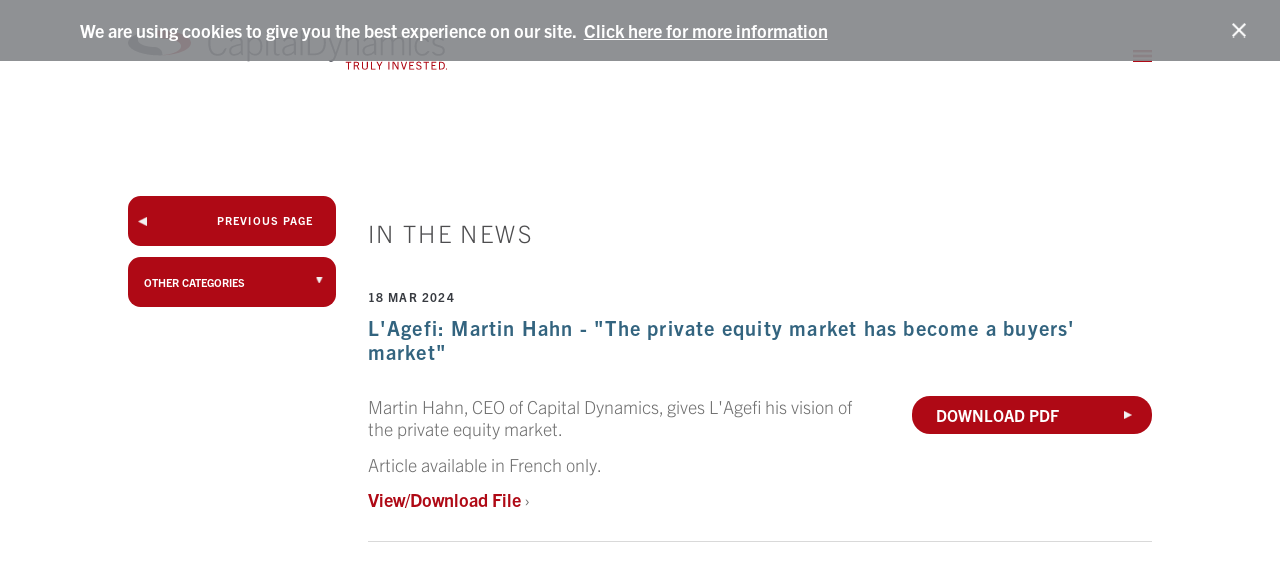

--- FILE ---
content_type: text/html; charset=utf-8
request_url: https://www.capdyn.com/news/lagefi-martin-hahn-the-private-equity-market-has-become-a-buyers-market/
body_size: 3375
content:

<!doctype html>
<html lang="en">
<head itemscope itemtype="http://schema.org/WebSite">
    <meta itemprop="name" content="Capital Dynamics" />
<meta charset="UTF-8">
<meta content="maximum-scale=2.0, user-scalable=yes, initial-scale=1" name="viewport">
<title>L&#39;Agefi: Martin Hahn - &quot;The private equity market has become a buyers&#39; market&quot; | Capital Dynamics</title>
<meta name="keywords" content="L&#39;Agefi: Martin Hahn - &quot;The private equity market has become a buyers&#39; market&quot;">
<meta name="description" content="Martin Hahn, CEO of Capital Dynamics, gives L'Agefi his vision of the private equity market.&nbsp;
Article available in French only.">
<link rel="stylesheet" href="/includes/style.css?v=5.12.2025" media="screen">
<link rel="stylesheet" href="/includes/style-d.css?v=4.05" media="screen and (min-width: 750px)">
<link rel="stylesheet" href="/includes/style-m.css?v=4.05" media="screen and (max-width: 749px)">
<link rel="stylesheet" href="/includes/style-touch.css" media="(any-hover: none)">
<link rel="stylesheet" href="/includes/style_print.css" media="print">
<link rel="stylesheet" href="https://maxcdn.bootstrapcdn.com/font-awesome/4.7.0/css/font-awesome.min.css">

<link rel="stylesheet" href="https://use.typekit.net/pny0elp.css">

<!--[if IE 9]>
<script type="text/javascript" src="/includes/matchMedia.js"></script>
<script type="text/javascript" src="/includes/matchMedia.addListener.js"></script>
<![endif]-->
<!--[if lte IE 8]>
<link rel="stylesheet" href="/includes/style-d.css" media="screen">
<link rel="stylesheet" href="/includes/style-ie8.css">
<script src="//deon4idhjbq8b.cloudfront.net/centralized/html5shiv/html5shiv.js"></script>
<![endif]-->

<script src="https://code.jquery.com/jquery-3.7.1.min.js" integrity="sha256-/JqT3SQfawRcv/BIHPThkBvs0OEvtFFmqPF/lYI/Cxo=" crossorigin="anonymous"></script>
<script type="text/javascript" src="/includes/jquery.inview.js"></script>
<script type="text/javascript" src="/includes/pageLoad.js?v=1.01"></script>


<meta property="og:type" content="article"/>
<meta itemprop="name headline" property="og:title" content="L'Agefi: Martin Hahn - "The private equity market has become a buyers' market"" />
<meta itemprop="description" property="og:description" content="" />
<meta itemprop="keywords" name="keywords" content="L'Agefi: Martin Hahn - "The private equity market has become a buyers' market"" />
<meta itemprop="datePublished" name="pubdate" content="2024-03-18">
<meta itemprop="url" property="og:url" content="https://www.capdyn.com/Customer-Content/www/news/PDFs/18032024_LAgefi_Private_Equity_Martin_Hahns_interview.pdf" />


<!-- Global site tag (gtag.js) - Google Analytics -->
<script async src="https://www.googletagmanager.com/gtag/js?id=UA-56770948-1"></script>
<script>
  window.dataLayer = window.dataLayer || [];
  function gtag(){dataLayer.push(arguments);}
  gtag('js', new Date());

  gtag('config', 'UA-56770948-1');
</script>

<meta name="msvalidate.01" content="51343E830E8F21DFCFA7C8DCB0BF6443" />


<!-- Google tag (gtag.js) -->
<script async src="https://www.googletagmanager.com/gtag/js?id=G-WQKNQHH50K"></script>
<script>
  window.dataLayer = window.dataLayer || [];
  function gtag(){dataLayer.push(arguments);}
  gtag('js', new Date());

  gtag('config', 'G-WQKNQHH50K');
</script>


    
    <link rel="stylesheet" href="/news/includes/style.css?v=2">

    <script type="text/javascript">
        $(document).ready(function () {
            $("#Categoryfilter>li").click(function () {
                var url = "/news/";
                if ($(this).data("categoryid") != "0")
                    url += "?CategoryID=" + $(this).data("categoryid");

                document.location = url;
            });
        });
    </script>

</head>
<body class="interior news">


<header>
    <link href="/includes/cookieconsent.min.css" rel="stylesheet" />
<script src="/includes/cookieconsent.min.js"></script>
<script>
    window.addEventListener("load", function () {
        window.cookieconsent.initialise({
            "position": "top",
            "palette": {
                "popup": {
                    "background": "#edeff5",
                    "text": "#838391"
                },
                "button": {
                    "background": "",
                    "text": "#ffffff"
                }
            },
            "content": {
                "message": "We are using cookies to give you the best experience on our site.",
                "dismiss": "",
                "link": "Click here for more information",
                "href": "/cookie-policy/"
            }
        })
    });
</script>
	<aside><a id="skipNavigation" href="#content" tabindex="0">Skip Navigation</a></aside>
    <div class="wrap">
        <a href="/" id="brand"><img src="/images/logo.svg" alt="Capital Dynamics logo"></a>
        <div id="navContainer">
            <aside class="menu"><img src="/images/Symbol.png?v=2"></aside>
            <nav id="mainnav">
                <ul><li class=""><a href="/about-us/" target="_self" class="Menu">About Us</a><ul><li><a href="/engagement/" target="_self">Associations</a></li><li><a href="/industry-recognition/" target="_self">Industry Recognition</a></li><li><a href="/Customer-Content/www/CMS/files/Modern_Slavery_Act_Statement_2024_vF.pdf" target="_blank">Modern Slavery Act</a><ul><li><a href="/Customer-Content/www/CMS/files/Modern_Slavery_Statement_2022_vF.pdf" target="_blank">2022</a></li><li><a href="/Customer-Content/www/CMS/files/Modern_Slavery_Act_Statement_2023_Final.pdf" target="_blank">2023</a></li></ul><span></span></li><li><a href="/about-us/responsible-investment/sfdr-disclosures/" target="_self">Sustainability-Related Disclosures</a></li><li><a href="/about-us/philanthropy/" target="_self">Philanthropy</a></li><li><a href="/about-us/careers/" target="_self">Careers</a></li></ul><span></span></li><li class=""><a href="/about-us/responsible-investment/" target="_self" class="Menu">Responsible Investment</a><ul><li><a href="/Customer-Content/www/CMS/files/responsible-investment-policy/" target="_self">Responsible Investment Policy</a></li><li><a href="/about-us/responsible-investment/responsible-investment-thought-leadership/" target="_self">Responsible Investment Thought Leadership</a></li><li><a href="/about-us/responsible-investment/case-studies/" target="_self">Case Studies</a></li><li><a href="/about-us/responsible-investment/case-studies/engagement-with-policy-makers-and-industry-associations/" target="_self">Engagement with Policy Makers and Industry Associations</a></li></ul><span></span></li><li class=""><a href="/what-we-do/" target="_self" class="Menu">What We Do</a><ul><li><a href="/investment-strategies/private-equity/" target="_self">Private Equity</a><ul><li><a href="/investment-strategies/primaries/" target="_self">Primaries</a></li><li><a href="/investment-strategies/secondaries/" target="_self">Secondaries</a></li><li><a href="/investment-strategies/co-investments/" target="_self">Co-Investments</a></li><li><a href="/investment-strategies/tailored-solutions/" target="_self">Tailored Solutions</a></li></ul><span></span></li><li><a href="/investment-strategies/clean-energy-infrastructure/" target="_self">Clean Energy</a></li><li><a href="/investment-strategies/separate-managed-accounts-smas/" target="_self">Separately Managed Accounts</a></li><li><a href="/investment-strategies/solutions/" target="_self">Solutions</a><ul><li><a href="/investment-strategies/research/" target="_self">Research</a></li><li><a href="/investment-strategies/portfolio-risk-management/" target="_self">Portfolio &amp; Risk Management</a></li></ul><span></span></li></ul><span></span></li><li class=""><a href="/our-team/" target="_self" class="Menu">Team</a><ul><li><a href="/our-team/executive-committee/" target="_self">Executive Committee</a></li><li><a href="/our-team/board-of-directors/" target="_self">Board of Directors</a></li><li><a href="/our-team/senior-leadership/" target="_self">Senior Leadership</a></li></ul><span></span></li><li class=""><a href="/partnerships" target="_self" class="Menu">Partnerships</a></li><li class=" on"><a href="/news/" target="_self" class="Menu">News, Research & Events</a></li><li class=""><a href="/contact-form/" target="_self" class="Menu">Contact</a></li><li class=""><a href="/client-portal-1/" target="_self" class="Menu">Helios</a></li></ul>
            </nav>
            <nav id="ancillary">
                
            </nav>
            
            <div class="social-links">
                <a href="https://www.linkedin.com/company/capital-dynamics" class="linkedin" aria-label="Find us on Linkedin" target="_blank"></a>
            </div>
        </div>
        <nav id="mobilenav">
            
            <span class="menu"><img src="/images/Hamburger.png?v=2" /></span>
        </nav>
    </div>
</header>


<main>
	<div class="wrap">
		<div id="content" class="content">
        
        <div class="intMidCol">
            
			<span class="subtitle">In The News</span><time>18 Mar 2024</time><h1 class='article-heading'>L&#39;Agefi: Martin Hahn - &quot;The private equity market has become a buyers&#39; market&quot;</h1>
			<!-- cms start -->
                         
    <a href="/Customer-Content/www/news/PDFs/18032024_LAgefi_Private_Equity_Martin_Hahns_interview.pdf" class="button alt" download>DOWNLOAD PDF</a>

            

    

<div itemprop="articleBody" class="newsArticle">
    <p class="byline">
        
    </p>

    
        <p itemprop="description"><p>Martin Hahn, CEO of Capital Dynamics, gives L'Agefi his vision of the private equity market.&nbsp;</p>
<p>Article available in French only.</p></p>
        <p><a href="/Customer-Content/www/news/PDFs/18032024_LAgefi_Private_Equity_Martin_Hahns_interview.pdf" target="_blank" download>View/Download File</a> &rsaquo;</p>

        

    <div class="clearFloats"></div>
    <hr>

    

</div>

            <!-- cms end -->
		</div><!--/content-->
        </div>
                
        
    
    <aside>
        <div class="gridLeft" id="sidenav">
            <a href="/news/" class="button alt back">previous page</a>
            <nav class="selectCustom">
            <button type="button">OTHER CATEGORIES</button>
            <ul id="Categoryfilter" class="newsInsights">
                <li data-categoryid="0">ALL CATEGORIES</li>
                
                    <li data-categoryid="1">Press Releases</li>
                
                    <li data-categoryid="2">In The News</li>
                
                    <li data-categoryid="3">Research</li>
                
                    <li data-categoryid="4">Events</li>
                
                    <li data-categoryid="6">Digital</li>
                           
            </ul>
        </nav>
        </div>
        </aside>
    
                

	</div>
</main>

<footer>
	<div class="fatFooter">
        <div>
            <p>&copy;&nbsp;Capital&nbsp;Dynamics&nbsp;2026</p>
        </div>
        <div>
            <a href="/contact-form/"  target="_self">Contact</a><a href="/disclosures/"  target="_self">Disclosures</a><a href="/privacy-policy-1/"  target="_self">Privacy Policy</a><a href="/cookie-policy/"  target="_self">Cookie Policy</a><a href="/terms-of-use/"  target="_self">Terms of Use</a><a href="/site-map/"  target="_self">Site Map</a>
        </div>
        <div>
            <a href="https://www.linkedin.com/company/capital-dynamics" target="_blank"><i class="fa fa-linkedin" aria-hidden="true"></i></a>
        </div>
	</div><!--/fatFooter-->
</footer>

			

	
	
<script>(function(){function c(){var b=a.contentDocument||a.contentWindow.document;if(b){var d=b.createElement('script');d.innerHTML="window.__CF$cv$params={r:'9c1c1b2b28cc376a',t:'MTc2OTA1NDAyNQ=='};var a=document.createElement('script');a.src='/cdn-cgi/challenge-platform/scripts/jsd/main.js';document.getElementsByTagName('head')[0].appendChild(a);";b.getElementsByTagName('head')[0].appendChild(d)}}if(document.body){var a=document.createElement('iframe');a.height=1;a.width=1;a.style.position='absolute';a.style.top=0;a.style.left=0;a.style.border='none';a.style.visibility='hidden';document.body.appendChild(a);if('loading'!==document.readyState)c();else if(window.addEventListener)document.addEventListener('DOMContentLoaded',c);else{var e=document.onreadystatechange||function(){};document.onreadystatechange=function(b){e(b);'loading'!==document.readyState&&(document.onreadystatechange=e,c())}}}})();</script></body>
</html>


--- FILE ---
content_type: text/css
request_url: https://www.capdyn.com/includes/style-m.css?v=4.05
body_size: 6461
content:
@charset "UTF-8";

:root {
	 --ws-gutter: 1.25em;
}


h1 {
  font-size: 2em;
}

h2 {
	font-size: 1.75em;
}

h3 {
	font-size: 1.375em;
}

h4, th {
	font-size: 1.25em;
}

p.col {
	font-size: 1.25em;
}

.accent-line {
  margin: 0 0 2.56em;
}

p {
	font-size: 1em;
}

.content li,
#content .dots ul li,
.job-opportunity #content ul li {
	font-size: 1em;
}

p.intro {
  font-size: 1.1875em;
}

.anchor {
	top: -5em;
}

/* ---------------------------------- */

body {
  padding-top: 3.875em;
}


.videoContainer {
  width: 100%;
  height: 0;
  line-height: 0;
  position: relative;
  padding-top: 56.25%;
}

.videoContainer.ratio-4-3 {
  padding-top: 75%;
}

.videoContainer iframe {
  position: absolute;
  left: 0;
  top: 0;
  right: 0;
  bottom: 0;
  width: 100%;
  height: 100%;
  border: 0
}

/* MAIN ------------------------------ */
.cc-compliance {
  position: absolute;
  top: 1em;
  right: 0;
}

.cc-window span {
  font-size: .9em;
}

.cc-banner .cc-btn:last-child {
  min-width: 0!important;
}

#navContainer {
  padding: 3em 2em;
}

#mobilenav span img {
  top: -4px;
  position: relative;
}

#navContainer .menu {
  right: 24px;
}

body > header #navContainer {
  padding-right: 0;
}

#navContainer li > span {
  right: 18px;
}

.home main>div:first-child {
  padding: 0;
}

.home .swooshSec.rotator h1>span::before {
	margin: 1.25rem 0;
}


.twoCol, .threeCol, .resCol {
  column-rule: 1px outset rgba(0,0,0,.15);
  columns: auto;
  column-width: 13em;
}

.content ul li {
  padding-left: 1.5em;
}

.formTable, .formTable table {
  width: 100%;
  display: block
}

.formTable tbody {
  display: block
}

.formTable tr {
  display: block
}

.formTable td {
  display: block;
  width: 100%;
  padding: 0
}

.formTable input[type="text"], .formTable input[type="password"], .formTable input[type="tel"],
.formTable input[type="number"], .formTable input[type="email"], .formTable input[type="url"], .formTable textarea {
  margin-bottom: 1em
}

.formTable table td + td {
  padding-left: 0 !important;
}

.photoright {
  margin: 0 0 .75em 1em;
}

.photoleft {
  margin: 0 1em .75em 0;
}


body.management > header {
	top: 0;
}
body > header {
  padding: 1em;
  position: fixed;
  z-index: 100;
}

#brand {
  max-width: 15em;
}

.cc-banner.cc-top, .cc-window.cc-floating.cc-type-info.cc-theme-block.cc-top {
  background-color: rgba(135,137,140,1) !important;
}

/* Common Elements */
#awards, .homeRot, .homeThree, .homeNews, .aboutHistory, .WWD picQuote, .WWDplatform, .ribbon, .environmental-ribbon {
  padding-block: 4em;
}

.aboutNumb {
	padding-block: 2em 0;
}

.left {
  float: none;
  margin: 0 0 2em;
  width: 100%;
}

.right {
  float: none;
  width: 100%;
}

p.intro {
  font-size: 1.15em;
}

h1 {
  line-height: 1.3
}

.swooshSec section {
  padding: 1em 0
}

.redSwooshSec {
  padding: 5em 1em 0;
}


.flexWrap .box {
  width: 100%;
  display: inline-block;
  vertical-align: top;
  margin-bottom: 1em;
}

.greybox, .darkGreyBox2, .redBox2 {
  padding: 1em;
  float: left;
  height: 100%;
}

.greybox .right {
  padding-top: 1em;
}

.greybox h3 {
  padding-top: 1em;
}

.home .right .greybox {
  margin-top: 1em;
  margin-bottom: 1em;
}

.sideCol {
  width: 49%;
  display: inline-block;
  vertical-align: top;
}

.greyCol {
  width: 49%;
  display: inline-block;
  vertical-align: top;
  margin-bottom: 1em;
}

.greyCol:nth-child(odd) {
  float: left;
}

.greyCol:nth-child(even) {
  float: right;
}

.whtCont {
  padding: 3em 0;
}

.statBox h3 {
  font-size: 1.75em;
}

.redBox {
  margin-top: 1em;
}

.darkGreyBox {
  margin-top: 1em;
}

.boxB {
  padding: 2em var(--ws-gutter);
  margin-bottom: var(--ws-gutter);
  width: 100%;
}

.boxB article:not(:last-of-type) {
  margin: 0 0 3em;
}

.box {
  width: 100%
}

a.imgBox img, a.imgBox:hover img, .imgBox:hover .staffThmb, .imgBox a:hover .staffThmb, div.imgBox > .staffThmb {
  opacity: 1;
  filter: grayscale(0)
}

.infoBox {
  width: 100%;
  margin-top: 1.5em;
}

.infoBox :is(h3, p) {
  font-size: 1.1875em;
  margin-bottom: .5em;
}

.imgBox {
  width: 49%;
  display: inline-block;
  vertical-align: top;
  margin-bottom: 2.5rem;
}

.imgBox:nth-child(odd) {
  float: left;
  clear: both
}

.imgBox:nth-child(even) {
  float: right;
}

.imgBox div {
  min-height: 2.75em
}

.teamPageList .imgBox div {
  min-height: 8.25em;
}

.content ul.slick-dots li {
  padding-left: 0;
}

.slick-slider .left {
  width: 52%
}

.home .swooshSec .box {
  padding-bottom: 1em;
  margin-bottom: 0
}

.home .swooshSec .box h2 {
  margin-bottom: .25em;
}

.contactTop .right .left {
  width: 35%;
  padding-right: .35em;
}

.contactTop .right .right {
  width: 65%;
  padding-left: .35em;
}

.right.whtBox, .left.whtBox {
  background: #fff;
  width: 100%;
  padding: 1em;
  margin-bottom: 1em;
}

.location {
  width: 100%;
  float: left;
}

.location .left {
  width: 60%;
}

.location .right {
  width: 40%;
  padding-left: 1em;
}

.newsTop {
  padding-top: 5em;
}

.newsCols {
  padding: 2em 0 3em;
}

.contactLoc {
  padding: 2em 1em 2em
}

.flexWrap {
  width: 100%;
  display: flex;
  flex-wrap: wrap;
  justify-content: space-between;
}

.empList.flexWrap {
  justify-content: space-between
}

/* Homepage R1 (rotator) -------------------------------- */

.homeRot {
  background-position: top right;
  position: relative;
  background: rgba(42,42,42,1);
}

.homeRot h1 {
  font-size: 1.75em;
  z-index: 1;
}

.homeRot h1 span {
  font-size: .9rem;
}

.homeRot:after {
  position: absolute;
  content: '';
  background-color: rgba(000,000,000,.5);
  top: 0;
  right: 0;
  left: 0;
  right: 0;
  bottom: 0;
  display: block;
}

.homeRot .slick-slider {
  z-index: 1;
}

/* Homepage R2 (rotator) -------------------------------- */

.swooshSec {
  padding-block: 1em;
}

/* Homepage R3 (rotator) -------------------------------- */

#ribbon-3 {
  padding: 0;
}

#ribbon-3 .slick-initialized .slick-slide {
  padding: 4em 0 1em;
}

#ribbon-3 .dots {
  top: 1.25em;
}

.interior .quote-rotator .homeRot .slick-initialized .slick-slide {
	padding: 22.5em 1em 3em !important ;
}

/* Homepage R4 (homeThree) -------------------------------- */
.homeThree .textbox {
  margin: 0 0 3em;
}

.homeThree .textbox p {
  font-size: 1.3125em;
}

.homeThree p.col {
  margin: 0 0 1em;
}


.homeThree .stackBoxes {
  max-width: 33em;
}

.homeThree .right,
.whitebox .stackBoxes {
  margin-top: 2em;
}

.whitebox {
  padding: 1.5em;
}


/* Homepage R5 (Industry Recognition) -------------------------------- */
#awards .top {
  margin: 0 0 3em;
}

#awards .top p {
  font-size: 1.3125em;
}

/* Homepage R6 (Environmental Benefits) -------------------------------- */

.environmental-ribbon .left {
  padding-right: 0;
}

.environmental-ribbon .right {
  padding-left: 0;
  margin-top: 3em;
}

.environmental-ribbon h2 {
  margin-bottom: .5em;
}

.environmental-ribbon strong {
  font-size: 1.75em;
}

.environmental-ribbon .environmental-large-box .svgbox {
	margin-block: 2em;
}



/* Homepage R7 (Partnerships) -------------------------------- */

.relatSec .left {
  padding: 3em var(--ws-gutter);
}

.relatSec .flexWrap {
  justify-content: space-around
}

.relatSec .flexWrap .btnExp {
  margin: .5em .25em;
  width: 17rem;
}

.home .btnExpCont {
  max-width: 15em;
	width: 100%;
}

/* Homepage R8 (News) -------------------------------- */


/* Homepage R9 (Source ribbon) -------------------------------- */
.environmental-ribbon-source {
  padding-block: 3em;
}

/* -------------------------------- */

.btnExpCont.hover .btnExp:after {
  content: '';
  transform: rotate(90deg);
  display: block;
}


.aboutPlat {
  padding: 2em 1em 2em;
}

.aboutHistory {
  padding-top: 2em;
}

.aboutMap {
  padding-block: 3em 0;
}

.pin {
  width: 100%;
  float: left;
  text-align: center;
  padding: 1.5em 0 0 0;
  border-top: 1px solid rgba(000,000,000,.15);
}

.pin:last-child {
  border-bottom: 1px solid rgba(000,000,000,.15)
}

.pin h2 {
  margin: 0;
}

.pin h3 {
  margin-bottom: 0;
  line-height: 2
}

.pin .btnCir {
  margin: .5em auto;
}

.pins .pin .btnCir {
  margin-top: 2em;
  margin-bottom: 0;
}

.privateStrat {
  overflow: auto;
  padding: 3.5em 0;
}

.privateStudies {
  padding: 2em 1em 2em;
}

.relatInv {
  padding: 3em 0;
}

.interior .relatInv {
  padding: 0;
}

.interior .relatInv .wrap div.partnerDesc {
  margin-bottom: 0;
  padding-bottom: 3em;
	padding-top: 3em;
}
.interior .relatInv .wrap div.partnerDesc + div.partnerDesc {padding-top:0;}

.redBox {
  float: left;
  width: 100%;
  clear: both;
}

.flexTall {
  width: 100%;
}

.darkGreyBox {
  float: left;
  width: 100%;
  clear: both;
}

.darkGreyBox .whtBox {
  width: calc(50% - 1em);
  float: left;
  margin: 0 .5em 1em;
  height: 7em
}

.greybox .btnLng {
  margin: .5em auto;
}

.imgArticleSec .btnGryLng {
  width: 100%;
  max-width: 25rem;
}

.picQuote, .WWD.picQuote {
  padding: 2em 1em;
  background-position: bottom right;
}

.greybox a.btnLng + h3 {
  padding-top: 1rem;
}

.arrow-link-header {
  margin: 0 auto;
}

.privateLeadership {
  overflow: auto;
  padding-block: 3.5em;
}

.contactSelect .selectCustom {
  margin-top: 0;
}

.privateLeadership .right {
  margin-top: 1em;
}

.relatSec.int {
  background-position: left;
  padding-bottom: 4em;
}

.interior .relatSec.int {
  padding: 0 1em;
}

.content .dots ul li {
  margin-left: 0;
  text-indent: 0;
}

.dots, .content .dots {
  padding-left: 0;
}

.awards-list > li {
  margin-bottom: 2rem
}

/* Home */
.home .swooshSec.rotator .slick-initialized .slick-slide {
  padding: 1.5em 2.5em 2.5em;
}

.home .swooshSec.rotator h2>span {
  font-size: 1.125rem;
}

.homeRot p {
  text-shadow: 0px 0px 2px var(--dark);
}

/* Page Header */
.interior .swooshSec h1 {
  font-size: 1.75em;
}

.interior .swooshSec h2 {
  font-size: 1.25em;
}

.interior .swooshSec p.intro {
 font-size: .9rem;
}

/* About us */
.aboutNumb {
  background-position: left center;
}

.interior .homeRot .slick-initialized .slick-slide {
  padding: 22.5em 1em 3em;
  background-size: auto 454px;
  background-position: calc(50% - 10.125em) 0 !important;
  background-repeat: no-repeat
}

.interior .homeRot .slick-initialized .left h2 {
  width: 100%
}

.fourBox {
  grid-template-columns: repeat(2, 1fr)
}

.grey.box div {
  padding: 1.5em;
}

/* Clean Energy Inf */
.darkGrey .box {
  width: 100%;
  margin-bottom: 1em;
}

/* News Insights */
.NIsections {
  padding: 1em;
}

.selectCustom:nth-child(3) {
  margin-top: 1em;
}

/* Press News page */
.interior.news main .content {
  flex-direction: column;
}

.intRightCol {
  width: 100%;
  clear: left;
  margin-bottom: 1em;
}

.intMidCol {
  float: left;
  width: 100%
}

.intMidCol h1 {
  margin-top: 3em;
}

#sidenav li a {
  display: inline-block;
  padding-left: 1em;
  width: 100%;
}

main > div > aside {
  margin: 2em 0;
  width: 100%;
  clear: both;
  order: 2
}

body.interior.news .wrap {
  flex-direction: column;
  overflow: visible;
  padding-bottom: 5em;
  z-index: 22
}

.teamBio #sidenav .selectCustom > ul, .news #sidenav .selectCustom > ul {
  height: auto
}

.intMidCol h1.article-heading::before {
  top: -6rem;
}

.interior.news .subtitle {
  margin: 4rem 0 1rem;
}

/* Team */
.teamPageList {
  overflow: auto;
  padding: 1em;
}

.gridCenter {
  margin: 0 0 3em 0;
  overflow: visible;
}

.gridRight {
  max-width: 350px;
  margin: 0 auto;
}

.teamBio .grey.box {
  width: 100%
}

.empList .tLink {
  float: left;
  clear: both;
}

/* Team Member Quote */
.team-member-quote	{
	padding-block: 4em;
}
:is(.swooshSec, .environmental-ribbon) + .team-member-quote	{
	padding: 4em 0 0;
}

.team-member-quote .team-image .image-container {
    margin-bottom: 1rem
}

.team-member-quote figure {
    display: flex;
    flex-direction: column;
    align-content: flex-start;
}

.team-member-quote .team-image {
    order: 1;
}

.team-member-quote figcaption {
    order: 2;
}

.team-member-quote blockquote {
    order: 3;
    padding:0;
    margin-top: 2em;
}

/* Team Popover */
#team-popover .large-title {
  font-size: 1.5em;
}


/* Communities list / Img list */
.imgItem {
  margin-bottom: 2.5em;
  width: 100%;
}

.imgItem>div:first-child {
	width: 100%;
	position: relative;
	padding: 0 0 50%;
	margin-bottom: 1.5rem
}
.imgItem>div:first-child img {
	position: absolute;
	width:100%;
	height:100%;
	top: 0;
	bottom: 0;
	left: 0;
	right: 0;
	object-fit: cover;
}

.imgItem>div:last-child {
  width: 100%;
  float: left;
}

/* Select Custom */
.content .selectCustom ul li {
  padding-left: 1em;
}

.selectBoxes .selectCustom:nth-child(1) {
  z-index: 4
}

.selectBoxes .selectCustom:nth-child(2) {
  z-index: 3
}

/* What We Do */
blockquote {
  padding: 1.5rem;
  margin: 0;
  font-size: 1.63em;
  line-height: 2.13rem;
}

blockquote footer {
  line-height: 1.4
}

.greybox, .darkGreyBox2, .redBox2 {
  padding: 1rem;
  float: left;
  margin-bottom: 1em;
  width: 100%
}

.tripCalls {
  clear: both;
  padding: 1em 1em 1em;
}

/* News article Team bio pages */
#sidenav {
  max-width: 100%;
  z-index: 2;
  overflow: visible
}

.teamBio #sidenav {
  order: 2;
  height: auto;
  padding-bottom: 5em;
}

.team .gridCenter {
  order: 1;
}

#content > section.teamBio {
  margin-top: 0;
  overflow: visible;
}

.teamBio .gridCont {
  display: flex;
  flex-direction: column;
  justify-content: flex-start;
}

.greyCol .boxB {
  padding-bottom: 2em;
}

/* Contact Page */
.location .button {
  position: relative;
  left: 0;
  bottom: 0;
}

/* Careers */
.job-opportunity {
  padding: 1em
}

.job-opportunity #content .right-sidebar {
  max-width: 350px;
  margin: 0 auto 1em;
  clear: both
}

.job-opportunity #content .right-sidebar .location-image {
  position: relative;
  clear: both;
  margin-bottom: 0.63em;
  padding-bottom: 100%;
  background-size: cover;
  background-position: center
}

.job-opportunity #content .right-sidebar .grey.box:after {
  display: none
}

.job-opportunity #content .right-sidebar .grey.box {
  clear: both
}

.job-opportunity #content .right-sidebar .grey.box div {
  position: relative;
  float: right;
  height: auto;
  padding: 1em
}

.job-opportunity #content .right-sidebar h3 {
  text-transform: uppercase;
  letter-spacing: .075em;
  font-size: 1em;
  text-transform: none;
  margin-bottom: .5em;
}

.job-opportunity #content .right-sidebar span {
  line-height: 1.5rem;
  font-size: 0.9rem;
}

.job-opportunity #content .right-sidebar p {
  margin-bottom: 0.75em
}

.job-opportunity #content .right-sidebar p:last-child {
  margin-bottom: 0
}

.job-opportunity #content .right-sidebar .button {
  font-size: 0.69rem;
  display: block;
  width: 100%;
  clear: both;
  line-height: 1.5rem;
}

.job-opportunity #content .right-sidebar .button:after {
  top: 1.19rem
}


/* Research Page */
#research-page #research-header span {
  position: absolute;
  line-height: 1em;
  bottom: -0.125rem;
  left: -0.0625rem;
  opacity: 0.4;
  font-weight: 700;
  font-size: 1.25rem;
  color: #FFFFFF;
  letter-spacing: 0;
  text-transform: uppercase;
}

#research-page #research-body {
  padding: 2em 1em
}

#research-page #research-body .top .button {
  display: block;
  margin-top: 1.5em
}

#research-page #research-body .bottom #content blockquote {
  width: 100%;
  float: none;
  max-width: 100%
}

#research-page #research-body .bottom .authors .author {
  padding-left: 5rem;
  margin-top: 2em
}

#research-page #research-body .bottom .authors .author .author-image {
  width: 3.75rem;
}

/* Sticky CTA */
aside.sticky-cta {
  opacity: 0;
  pointer-events: none;
  transition: ease all 200ms;
  z-index: 3;
  background: #F2F2F2;
  border-top: 1px solid #E0E0E0;
  border-bottom: 1px solid #E0E0E0;
  position: sticky;
  bottom: 0;
  z-index: 4;
  width: 100%;
  float: left;
  clear: both;
  display: flex;
}

aside.sticky-cta.on {
  opacity: 1;
  pointer-events: all
}

aside.sticky-cta > * {
  font-size: 0.75em;
  padding: 0.5rem 1rem;
  line-height: 1rem
}

aside.sticky-cta span {
  display: block;
  font-weight: 500;
  line-height: 1.1875rem;
  color: var(--charcoal);
  letter-spacing: 0;
}

aside.sticky-cta > .button {
  padding-right: 2rem;
  flex: 1 1 auto;
}

aside.sticky-cta .button:after {
  right: 1.25rem;
  top: 50%;
  transform: translateY(-50%)
}

aside.sticky-cta .button:hover {
  background: #fff
}


/* Interior Page Ribbons ------------------------------ */
#content > section.industry-recognition {
	padding-block: 3em;
}



/* HISTORY ribbon (About page ribbon 3), STEPS ribbon (What We Do page ribbon 5) ------------------------------ */
.timeline {
  overflow: hidden;
  padding-block: 3em;
}

.timeline .wrap {
	display: flex;
	flex-direction: column;
}

.timeline ul {
  display: flex;
  justify-content: flex-start;
  margin: 0 -.5em;
}

.content .timeline li {
  margin: 0 .25em;
  padding: 0;
  text-indent: 0;
  width: calc(12.5% - .5em);
}

.timeline li::before,
.timeline button::after {
	display: none !important;
}

.timeline li button {
  background: transparent;
  box-shadow: none;
  padding: 1em 0;
  position: relative;
  width: 100%;
}

.timeline-wrap button>span {
	display: none;
}

.timeline li button::before {
  background: rgba(var(--dk-teal-rgb), .35);
  content: '';
  height: .25em;
  left: 0;
  position: absolute;
  width: calc(100% - .25em);
}

.timeline .active button::before {
  background: var(--dk-teal);
}

/* History Overrides */
#history .watermark {
  font-size: 9.375em;
}

#history .timeline-wrap {
  order: 3;
  position: static;
}

#history .bottom {
  position: relative;
}

#history button.slide {
  padding: 1em .75em;
  position: absolute;
  top: 6em;
}

#history button.slide.prev {
  left: .5em;
}

#history button.slide.next {
  right: .5em;
}

#history .line-wrap ul {
	height: 0;
	overflow: hidden;
  flex-wrap: wrap;
  justify-content: center;
  transform: none !important;
}

#history .timeline-wrap li>div {
  left: 0;
  padding-inline: 2.25em;
  width: 100%;
}

#history .timeline-text h3 {
  text-align: center;
}

#history .timeline-text h3>span {
  align-items: center;
  background: var(--rose);
  border-radius: 50%;
  color: #FFF;
  display: flex;
  font-size: 1.125em;
  height: 4em;
  justify-content: center;
  margin: 0 auto 1em;
  width: 4em;
}

/* Mobile 'slide' effect */
#history .timeline-text {
  margin: 3em 0;
  opacity: 1;
  order: 2;
  padding-inline: 1.5em;
  transform: translateX(0);
  transition: all .3s ease;
}

#history .timeline-text.slide-left {
  opacity: 0;
  transform: translateX(-5em)
}

#history .timeline-text.slide-right {
  opacity: 0;
  transform: translateX(5em)
}

#history .timeline-text.slide-left.reset {
  transition: none;
  transform: translateX(5em);
}

#history .timeline-text.slide-right.reset {
  transition: none;
  transform: translateX(-5em);
}


/* FOOTER ------------------------------ */
body>footer .wrap {
  display: flex;
  flex-direction: column;
}

#web-solutions-exposure {
  order: 1;
}

body>footer .wrap nav a+span:before {
  content: "|";
  margin: 0 0.5em
}

body>footer .fatFooter>div:nth-child(1) {
  text-align: center;
}

body>footer div:nth-child(2) {
  margin: 1.5em 0;
  text-align: center;
}

body>footer .fatFooter>div:nth-child(2) a {
  margin-top: .5em
}

body>footer div:nth-child(3) a {
  margin: 1em auto;
}

body>footer div a {
  display: block;
}




@media screen and (max-width: 650px) {
    .relatSec .flexWrap {
      align-items: center;
      flex-direction: column;
    }


		.environmental-ribbon .right ul {
			flex-direction: column;
			align-items: center;
		}

		.environmental-ribbon .right ul li:nth-child(1n) {
			margin: 0 0 1em;
			width: 100%;
		}

}

@media screen and (min-width: 550px) {
  .darkGreyBox .whtBox:after {
  }

  .darkGreyBox .whtBox span {
    position: absolute;
    top: 50%;
    left: 50%;
    transform: translate(-50%, -50%);
    font-weight: 700;
  }

}

@media screen and (max-width: 550px) {
  .boxB, .flexWrap .box {
    padding: var(--ws-gutter);
    width: 100%;
  }

  .slick-slider .left {
    width: 100%
  }

  .slick-slider .left h2 {
    width: 63%
  }

  .privateStudies {
    background-position: left top
  }

  body:not(.home) .boxB:nth-child(2n) {
    float: none;
    margin-left: 0;
  }

  .flex1 {
    text-align: center;
  }

  .greyCol:nth-child(2n+1), .greyCol:nth-child(2n) {
    float: none;
  }

  .NIsections .column > div.image, .greyCol {
    width: calc(100% - 1em);
    margin: 0 auto 1em;
  }

  .NIsections .column > div.image{
    margin-bottom: 0;
  }

  .contactTop .ContactForm .left, .contactTop .ContactForm .right {
    width: 100%;
    padding: 0 0 1em 0
  }

  .btnExpCont.hover .btnExp p {
    padding: .6em 2em 1em 1em
  }

  .darkGreyBox .whtBox {
    width: 100%;
  }

  .darkGreyBox .whtBox {
    margin: 1em 0;
  }

  .statBox {
    padding-right: 1em
  }

  .location .left {
    width: 50%;
  }

  .location .right {
    width: 50%;
  }

}

@media screen and (max-width: 500px) {

  .fourBox {
    grid-template-columns: 1fr
  }

  .selectCustom:first-child {
    margin-bottom: 1em;
  }

  .location {
    flex-direction: column;
  }

  .location .left {
    width: 100%;
  }

  .location .right {
    width: 100%;
    padding-left: 0;
    padding-top: 1rem;
  }

  .location .linkButtons {
    position: relative;
    left: 0;
    bottom: 0;
  }

}

@media screen and (max-width: 400px) {
  .statBox {
    width: 100%
  }

  .greybox a.btnLng + h3 {
    font-size: .9em;
  }
}


/* ----~~~~==== STYLE-M.CSS ====~~~~---- */


--- FILE ---
content_type: text/css
request_url: https://www.capdyn.com/includes/style-touch.css
body_size: -266
content:
@charset "UTF-8";
/* Web Solutions 4.0 Compatible */
.btnExpCont.hover .btnExp:after {content: '';display: none;}

--- FILE ---
content_type: image/svg+xml
request_url: https://www.capdyn.com/images/logo.svg
body_size: 4629
content:
<svg xmlns="http://www.w3.org/2000/svg" width="319.741" height="40.205" viewBox="0 0 319.741 40.205">
  <g id="Logo" transform="translate(-66.918 -65.802)">
    <path id="Path_1" data-name="Path 1" d="M298.466,84.132c-1.4,5.548-4.495,7.725-8.989,7.725-6.637,0-9.411-5.022-9.411-13.1,0-8.181,3.582-12.957,9.516-12.957,4.354,0,7.093,2.072,8.5,7.409h0a2.394,2.394,0,0,1-2.707-1.391c-1.264-2.853-3.147-4.157-5.791-4.157-4.459,0-7.339,4.389-7.339,11.1,0,7.164,2.353,11.237,7.234,11.237,3,0,5.1-1.436,6.376-4.478a2.318,2.318,0,0,1,2.613-1.386Z" transform="translate(-132.799)" fill="#3f414c"/>
    <path id="Path_2" data-name="Path 2" d="M347.305,101.041l-.027-.257a9.675,9.675,0,0,1-6.531,2.739c-3.3,0-5.127-1.931-5.127-4.846a5.333,5.333,0,0,1,3.02-4.951,38.878,38.878,0,0,1,8.6-2.528c.281-3.863-1.159-4.952-4.073-4.952-2.318,0-3.827.878-5.232,3.09l-1.545-.913a7.405,7.405,0,0,1,6.777-3.9c4.284,0,6.145,1.861,6.145,5.548v10.57l.281,2.458h0A2.3,2.3,0,0,1,347.305,101.041Zm-.062-8.158c-3.933.807-6.215,1.51-7.725,2.388a3.745,3.745,0,0,0-1.826,3.406,2.927,2.927,0,0,0,3.231,3.125,8.532,8.532,0,0,0,6.321-3.16Z" transform="translate(-167.411 -11.665)" fill="#3f414c"/>
    <path id="Path_3" data-name="Path 3" d="M384.261,109.14V84.946h2.072v2.914c1.65-2.247,3.336-3.336,5.829-3.336,4.354,0,7.093,3.723,7.093,9.305,0,5.935-2.809,9.552-7.409,9.552a6.824,6.824,0,0,1-5.513-2.669v8.427Zm2.072-10.956a6.457,6.457,0,0,0,5.408,3.406c3.582,0,5.443-3.055,5.443-7.761,0-4.67-2.036-7.514-5.372-7.514-1.721,0-3.862,1.089-5.478,3.9Z" transform="translate(-197.716 -11.665)" fill="#3f414c"/>
    <path id="Path_4" data-name="Path 4" d="M433.853,103.8V85.643h2.072V103.8Z" transform="translate(-228.613 -12.362)" fill="#3f414c"/>
    <path id="Path_5" data-name="Path 5" d="M456.137,95.39a1.886,1.886,0,0,1-1.817,1.884c-.2.008-.417.012-.641.012-2.669,0-3.652-1.054-3.652-4.144V80.572h-2.669v-1.72h2.669V74.742H452.1v4.109h4.038v1.72H452.1V93.108c0,1.615.562,2.493,1.931,2.493a9.108,9.108,0,0,0,2.107-.211Z" transform="translate(-237.028 -5.57)" fill="#3f414c"/>
    <path id="Path_6" data-name="Path 6" d="M488.358,101.041l-.027-.257a9.675,9.675,0,0,1-6.532,2.739c-3.3,0-5.126-1.931-5.126-4.846a5.332,5.332,0,0,1,3.02-4.951,38.877,38.877,0,0,1,8.6-2.528c.28-3.863-1.159-4.952-4.073-4.952-2.318,0-3.828.878-5.232,3.09l-1.545-.913a7.405,7.405,0,0,1,6.777-3.9c4.284,0,6.145,1.861,6.145,5.548v10.57l.281,2.458h0A2.3,2.3,0,0,1,488.358,101.041Zm-.062-8.158c-3.933.807-6.215,1.51-7.726,2.388a3.746,3.746,0,0,0-1.826,3.406,2.927,2.927,0,0,0,3.231,3.125,8.533,8.533,0,0,0,6.321-3.16Z" transform="translate(-255.292 -11.665)" fill="#3f414c"/>
    <path id="Path_7" data-name="Path 7" d="M525.36,92.132V66.92h2.072V92.132Z" transform="translate(-285.625 -0.697)" fill="#3f414c"/>
    <path id="Path_8" data-name="Path 8" d="M544.725,92.132V66.92h6.04c8.533,0,12.079,4.424,12.079,12.4,0,8.568-4.319,12.817-12.852,12.817Zm5.584-1.9c7.023,0,10.359-3.441,10.359-10.921,0-7.128-3.16-10.5-9.586-10.5H546.9v21.42Z" transform="translate(-297.69 -0.697)" fill="#3f414c"/>
    <path id="Path_9" data-name="Path 9" d="M601.184,110.258h-.169a2,2,0,0,1-1.973-2h0a9.711,9.711,0,0,0,1.861.21c1.861,0,2.914-1.194,3.862-4.073l.316-.984L598.62,85.643h2.247l5.232,15.24h.07l4.986-15.24H613.3l-6.075,17.733C605.4,108.714,604.2,110.258,601.184,110.258Z" transform="translate(-331.269 -12.362)" fill="#3f414c"/>
    <path id="Path_10" data-name="Path 10" d="M656.569,103.1V90.354c0-2.81-.983-4.038-3.371-4.038-1.931,0-3.512.807-5.97,3.441V103.1h-2.072V84.946h0a2.072,2.072,0,0,1,2.072,2.072v.738c2-2.177,3.933-3.231,6.286-3.231a4.82,4.82,0,0,1,4,1.581,6.778,6.778,0,0,1,1.124,4.354V103.1Z" transform="translate(-360.263 -11.665)" fill="#3f414c"/>
    <path id="Path_11" data-name="Path 11" d="M701.5,101.041l-.027-.257a9.676,9.676,0,0,1-6.531,2.739c-3.3,0-5.127-1.931-5.127-4.846a5.333,5.333,0,0,1,3.02-4.951,38.868,38.868,0,0,1,8.6-2.528c.281-3.863-1.159-4.952-4.073-4.952-2.318,0-3.828.878-5.232,3.09l-1.545-.913a7.406,7.406,0,0,1,6.777-3.9c4.284,0,6.145,1.861,6.145,5.548v10.57l.281,2.458h0A2.3,2.3,0,0,1,701.5,101.041Zm-.062-8.158c-3.933.807-6.215,1.51-7.725,2.388a3.745,3.745,0,0,0-1.826,3.406,2.927,2.927,0,0,0,3.23,3.125,8.532,8.532,0,0,0,6.321-3.16Z" transform="translate(-388.085 -11.665)" fill="#3f414c"/>
    <path id="Path_12" data-name="Path 12" d="M759.873,103.1V90.038c0-2.985-1.545-3.722-3.09-3.722-1.826,0-3.582,1.054-5.513,3.371V103.1H749.2V90.354c0-2.634-1.019-4.038-3.02-4.038-1.861,0-3.9,1.3-5.654,3.511V103.1h-2.072V84.982h0a2.072,2.072,0,0,1,2.072,2.072v.7a8.094,8.094,0,0,1,5.829-3.231,4.369,4.369,0,0,1,4.67,3.3c2.107-2.353,3.687-3.3,6-3.3,3.441,0,4.916,2.107,4.916,5.724V103.1Z" transform="translate(-418.39 -11.665)" fill="#3f414c"/>
    <path id="Path_13" data-name="Path 13" d="M813.177,103.8V85.643h2.072V103.8Z" transform="translate(-464.945 -12.362)" fill="#3f414c"/>
    <path id="Path_14" data-name="Path 14" d="M843.26,98.852a7.79,7.79,0,0,1-7.269,4.67c-4.846,0-7.725-3.687-7.725-9.411,0-6,2.914-9.587,7.76-9.587a6.7,6.7,0,0,1,6.848,4.951h0a2.264,2.264,0,0,1-2.661-.9,4.59,4.59,0,0,0-4.151-2.263c-3.476,0-5.723,3.02-5.723,7.8,0,4.81,2.072,7.62,5.653,7.62a5.215,5.215,0,0,0,4.467-2.258,2.229,2.229,0,0,1,2.8-.621Z" transform="translate(-474.346 -11.665)" fill="#3f414c"/>
    <path id="Path_15" data-name="Path 15" d="M886.424,87.791a2.133,2.133,0,0,1-2.709-.182,4.856,4.856,0,0,0-3.577-1.328c-2.177,0-3.441,1.194-3.441,3.02,0,4.741,10.43,1.861,10.43,9.1,0,3.2-2.6,5.126-6.391,5.126a7.3,7.3,0,0,1-6.707-3.722h0a2.061,2.061,0,0,1,2.7.262,5.209,5.209,0,0,0,4.115,1.67c2.7,0,4.214-1.3,4.214-3.336,0-5.3-10.429-2.353-10.429-9.1,0-2.809,2.318-4.776,5.654-4.776a6.8,6.8,0,0,1,6.145,3.266Z" transform="translate(-502.858 -11.665)" fill="#3f414c"/>
    <g id="Group_1" data-name="Group 1" transform="translate(284.894 97.758)">
      <path id="Path_16" data-name="Path 16" d="M647.435,158.909v-7.046h-2.278v-.934h5.624v.934H648.5v7.046Z" transform="translate(-645.157 -150.796)" fill="#af0915"/>
      <path id="Path_17" data-name="Path 17" d="M671.087,158.909l-1.69-3.434h-1.834v3.434H666.5v-7.98h2.468c2.067,0,2.978.767,2.978,2.212a2.023,2.023,0,0,1-1.534,2.056l1.878,3.712ZM669,154.552c.689,0,1.878-.112,1.878-1.356,0-1.189-.967-1.334-1.823-1.334h-1.489v2.69Z" transform="translate(-658.452 -150.796)" fill="#af0915"/>
      <path id="Path_18" data-name="Path 18" d="M693.41,150.929h1.056v4.857c0,2.034-.9,3.256-3.067,3.256s-2.912-1.222-2.912-3.256v-4.857h1.067v5.046c0,1.456.533,2.123,1.856,2.123s2-.667,2-2.123Z" transform="translate(-672.153 -150.796)" fill="#af0915"/>
      <path id="Path_19" data-name="Path 19" d="M712.568,158.909v-7.98h1.067v7.046h3.479v.933Z" transform="translate(-687.156 -150.796)" fill="#af0915"/>
      <path id="Path_20" data-name="Path 20" d="M729.4,158.909V155.63l-2.479-4.7h1.167l1.823,3.668h.022l1.945-3.668h1.134l-2.545,4.7v3.278Z" transform="translate(-696.099 -150.796)" fill="#af0915"/>
      <path id="Path_21" data-name="Path 21" d="M758.638,158.909v-7.98H759.7v7.98Z" transform="translate(-715.86 -150.796)" fill="#af0915"/>
      <path id="Path_22" data-name="Path 22" d="M774.8,158.909l-3.923-6.7h-.022v6.7h-1.012v-7.98h1.512l3.456,6.046h.022v-6.046h1.011v7.98Z" transform="translate(-722.838 -150.796)" fill="#af0915"/>
      <path id="Path_23" data-name="Path 23" d="M794.2,158.909l-2.545-7.98h1.145l1.967,6.546h.022l2.09-6.546H798l-2.634,7.98Z" transform="translate(-736.427 -150.796)" fill="#af0915"/>
      <path id="Path_24" data-name="Path 24" d="M814.229,158.909v-7.98h4.812v.934H815.3v2.456h2.69v.911H815.3v2.745h3.924v.933Z" transform="translate(-750.495 -150.796)" fill="#af0915"/>
      <path id="Path_25" data-name="Path 25" d="M836.584,152.7a1.654,1.654,0,0,0-1.689-1.212c-.878,0-1.49.434-1.49,1.2,0,1.811,4.29.945,4.29,3.812,0,1.534-1.111,2.323-2.7,2.323a2.662,2.662,0,0,1-2.845-2.067l.989-.334a1.784,1.784,0,0,0,1.9,1.478c.967,0,1.634-.467,1.634-1.334,0-2-4.257-1.033-4.257-3.856a2.188,2.188,0,0,1,2.479-2.134,2.431,2.431,0,0,1,2.589,1.789Z" transform="translate(-761.659 -150.575)" fill="#af0915"/>
      <path id="Path_26" data-name="Path 26" d="M854.147,158.909v-7.046h-2.278v-.934h5.624v.934h-2.278v7.046Z" transform="translate(-773.946 -150.796)" fill="#af0915"/>
      <path id="Path_27" data-name="Path 27" d="M873.21,158.909v-7.98h4.812v.934h-3.746v2.456h2.69v.911h-2.69v2.745H878.2v.933Z" transform="translate(-787.242 -150.796)" fill="#af0915"/>
      <path id="Path_28" data-name="Path 28" d="M892.9,158.909v-7.98h2.145c2.667,0,3.845,1.356,3.845,3.9,0,2.7-1.389,4.078-4.056,4.078Zm2.034-.956c1.99,0,2.912-1.011,2.912-3.1,0-2.011-.878-2.967-2.7-2.967h-1.178v6.068Z" transform="translate(-799.509 -150.796)" fill="#af0915"/>
    </g>
    <path id="Path_29" data-name="Path 29" d="M904.508,69.065h.751q.6-.013.6-.491t-.6-.484h-.751Zm1.467-.035a.832.832,0,0,1-.477.226l.7.976h-.334l-.669-.956h-.683v.956h-.293V67.873h1.044a1.032,1.032,0,0,1,.652.184.688.688,0,0,1,.064.973m.158,1.68a1.713,1.713,0,0,0,.709-.67,2.112,2.112,0,0,0,0-2,1.716,1.716,0,0,0-.709-.669,2.52,2.52,0,0,0-2.13,0,1.684,1.684,0,0,0-.706.669,2.131,2.131,0,0,0,0,2,1.681,1.681,0,0,0,.706.67,2.524,2.524,0,0,0,2.13,0m.16-3.57a1.948,1.948,0,0,1,.818.758,2.387,2.387,0,0,1,0,2.282,1.946,1.946,0,0,1-.818.759,2.934,2.934,0,0,1-2.45,0,1.947,1.947,0,0,1-.818-.762,2.38,2.38,0,0,1,0-2.276,1.948,1.948,0,0,1,.818-.761,2.934,2.934,0,0,1,2.45,0" transform="translate(-520.743 -0.667)" fill="#3f414c"/>
    <g id="Group_2" data-name="Group 2" transform="translate(66.918 66.223)">
      <path id="Path_30" data-name="Path 30" d="M101.446,91.536a7.726,7.726,0,0,0-4.854-7.172,6.471,6.471,0,0,0-1.945-.5c-1.094-.074-2.164-.052-3.242-.14-.982-.08-1.962-.188-2.937-.329a31.979,31.979,0,0,1-5.061-1.114A15.651,15.651,0,0,1,79.632,80.6a6.619,6.619,0,0,1-2.245-2.221,4.1,4.1,0,0,1-.471-2.713c.022-.13.049-.259.082-.386.905-3.565,7.361-6.743,16.334-7.706l.07-.007q.411-.044.827-.081l.013,0c.408-.039.87-.081,1.233-.109v-.294c-16,.6-28.522,5.977-28.557,12.527.038,6.982,14.144,12.64,31.543,12.64h.06l.467,0,.328,0,.334-.005.451-.009c.166,0,.331-.009.5-.014s.358-.009.537-.015l.311-.011v-.647Z" transform="translate(-66.918 -67.016)" fill="#3f414c"/>
      <path id="Path_31" data-name="Path 31" d="M142.674,67.625a7.725,7.725,0,0,0,4.854,7.172,6.469,6.469,0,0,0,1.945.5c1.094.074,2.164.052,3.242.14.982.08,1.962.188,2.937.329a31.992,31.992,0,0,1,5.062,1.114,15.651,15.651,0,0,1,3.775,1.688,6.619,6.619,0,0,1,2.245,2.221,4.1,4.1,0,0,1,.47,2.713c-.022.13-.049.259-.082.386-.905,3.565-7.361,6.743-16.334,7.706l-.07.007q-.41.044-.827.081l-.013,0c-.408.039-.87.081-1.233.109v.294c16-.6,28.522-5.977,28.557-12.527-.038-6.982-14.143-12.64-31.542-12.64h-.06l-.467,0-.328,0-.334.005-.451.009c-.166,0-.331.009-.5.014s-.359.009-.537.015l-.311.011v.647Z" transform="translate(-114.117 -66.918)" fill="#af0915"/>
    </g>
    <circle id="Ellipse_1" data-name="Ellipse 1" cx="1.483" cy="1.483" r="1.483" transform="translate(347.784 66.205)" fill="#3f414c"/>
    <circle id="Ellipse_2" data-name="Ellipse 2" cx="0.721" cy="0.721" r="0.721" transform="translate(385.218 104.566)" fill="#af0915"/>
    <circle id="Ellipse_3" data-name="Ellipse 3" cx="1.483" cy="1.483" r="1.483" transform="translate(204.792 66.205)" fill="#3f414c"/>
  </g>
</svg>
